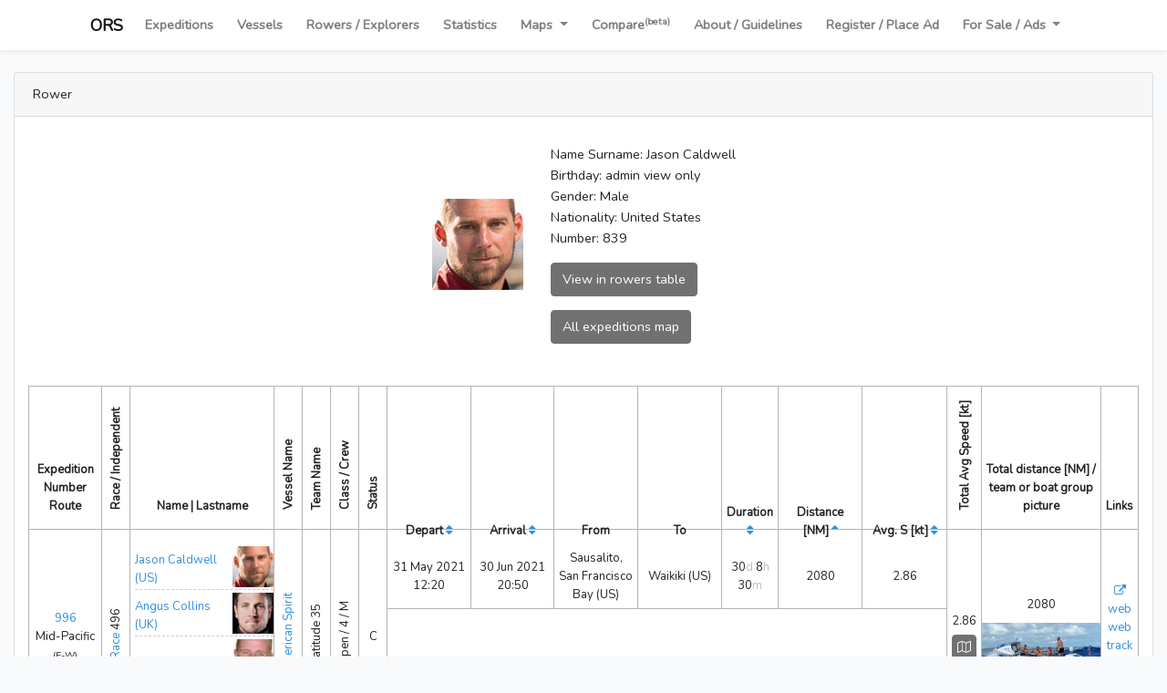

--- FILE ---
content_type: text/html; charset=UTF-8
request_url: https://oceanrowing.com/explorer/956?sortby=asc&field=expeditions_distance
body_size: 76699
content:
<!doctype html>
<html lang="en">

<head>
    <meta charset="utf-8">

    <!-- Custom viewport due to big tables on page -->

    <meta name="viewport" content="width=device-width, initial-scale=1">
    <meta property="og:description" content="The ORS Int. is the official adjudicator of ocean rowing and all human-power open-water exploration records for Guinness World Records." />
    <meta name="description" content="The ORS Int. is the official adjudicator of ocean rowing and all human-power open-water exploration records for Guinness World Records.">

    <link rel="apple-touch-icon" sizes="180x180" href="https://oceanrowing.com/apple-touch-icon.png">
    <link rel="icon" type="image/png" sizes="32x32" href="https://oceanrowing.com/favicon-32x32.png">
    <link rel="icon" type="image/png" sizes="16x16" href="https://oceanrowing.com/favicon-16x16.png">
    <link rel="icon" type="image/x-icon" href="https://oceanrowing.com/favicon.ico">

    <!-- CSRF Token -->
    <meta name="csrf-token" content="UqmMLppnTauBMHlJuk4xEyRVrPq1ohF296eIu4gI">

    <title>OceanRowingSociety | Explorer.show</title>
    <meta property="og:title" content="OceanRowingSociety | Explorer.show">

    


    <!-- Fonts -->
    <link rel="dns-prefetch" href="//fonts.gstatic.com">
    <link href="https://fonts.googleapis.com/css?family=Nunito" rel="stylesheet">

    <!-- Styles -->
    <link href="https://oceanrowing.com/css/app.css" rel="stylesheet">
    <link href="https://oceanrowing.com/css/leaflet1-6.css" rel="stylesheet">

    <link href="https://maxcdn.bootstrapcdn.com/font-awesome/4.7.0/css/font-awesome.min.css" rel="stylesheet">
    <link href="https://cdnjs.cloudflare.com/ajax/libs/lightbox2/2.11.3/css/lightbox.min.css" rel="stylesheet">
    <link href='https://api.mapbox.com/mapbox.js/plugins/leaflet-fullscreen/v1.0.1/leaflet.fullscreen.css' rel='stylesheet' />
    <link href="https://oceanrowing.com/css/style.css" rel="stylesheet">

    <!-- Global site tag (gtag.js) - Google Analytics -->
    <script async src="https://www.googletagmanager.com/gtag/js?id=G-CTMNE5PC2R"></script>
    <script>
      window.dataLayer = window.dataLayer || [];
      function gtag(){dataLayer.push(arguments);}
      gtag('js', new Date());

      gtag('config', 'G-CTMNE5PC2R');
    </script>

    <style>
        #mapid {
            height: 600px;
            width: 100%;
        }
    </style>
</head>



<body >
<div id="app">
    <nav class="navbar navbar-expand-lg navbar-light bg-white shadow-sm">
        <div class="container-fluid justify-content-center">
            <a class="navbar-brand" href="https://oceanrowing.com">ORS</a>
            <button class="navbar-toggler" type="button" data-toggle="collapse" data-target="#navbarSupportedContent" aria-controls="navbarSupportedContent" aria-expanded="false" aria-label="Toggle navigation">
                <span class="navbar-toggler-icon"></span>
            </button>

            <div class="collapse navbar-collapse" id="navbarSupportedContent">
                <!-- Left Side Of Navbar -->
                <ul class="navbar-nav">
                    <li class="nav-item">
                        <a class="nav-link " href="https://oceanrowing.com">Expeditions</a>
                    </li>
                    <li class="nav-item">
                        <a class="nav-link " href="https://oceanrowing.com/vessels">Vessels</a>
                    </li>
                    <li class="nav-item">
                        <a class="nav-link " href="https://oceanrowing.com/explorers">Rowers / Explorers</a>
                    </li>
                    <li class="nav-item">
                        <a class="nav-link " href="https://oceanrowing.com/statistics">Statistics</a>
                    </li>
                    <li class="nav-item dropdown">
                        <a id="navbarDropdown" class="nav-link dropdown-toggle" href="#" role="button" data-toggle="dropdown" aria-haspopup="true" aria-expanded="false">
                            Maps
                        </a>

                        <div class="dropdown-menu dropdown-menu-right" aria-labelledby="navbarDropdown">
                            <a class="dropdown-item" href="https://oceanrowing.com/map">Database Archive Interactive Map</a>
                            <a class="dropdown-item tracking-menu" href="https://oceanrowing.com/map/live">  Live Tracking (At Sea)</a>
                            <a class="dropdown-item" href="https://oceanrowing.com/map/live/archive">GPS Archive Interactive Map</a>
                            <a class="dropdown-item" href="https://oceanrowing.com/map/sync">GPS Sync Compare</a>
                        </div>
                    </li>
                    <li class="nav-item">
                        <a class="nav-link " href="https://oceanrowing.com/compare">Compare<sup>(beta)</sup></a>
                    </li>




                    <li class="nav-item">
                        <a class="nav-link" href="http://info.oceanrowing.com">About / Guidelines</a>
                    </li>
                    <li class="nav-item">
                        <a class="nav-link" href="http://info.oceanrowing.com/contact">Register / Place Ad</a>
                    </li>
                    <li class="nav-item dropdown">
                        <a id="navbarDropdown" class="nav-link dropdown-toggle" href="#" role="button" data-toggle="dropdown" aria-haspopup="true" aria-expanded="false">
                            For Sale / Ads
                        </a>

                        <div class="dropdown-menu dropdown-menu-right" aria-labelledby="navbarDropdown">
                            <a class="dropdown-item" href="https://info.oceanrowing.com/boatsforsale">Boats for sale</a>
                        </div>
                    </li>
                </ul>

                <!-- Right Side Of Navbar -->
                <ul class="navbar-nav">
                    <!-- Authentication Links -->

                    
                                    </ul>
            </div>
        </div>
    </nav>

    <main class="py-4">
        <div class="container-fluid">
    <div class="row justify-content-center">
        <div class="col-md-12">
            <div class="card">
                <div class="card-header">Rower</div>

                <div class="col-md-12">
                    <div class="rower-details">
                        <div class="top pb-3">
                                                            <img class="cover" src="https://oceanrowing.com/storage//uploads/images/jason_1617142714.jpg">
                            
                            <div class="right">
                                Name Surname: Jason Caldwell<br>
                                                                    Birthday: admin view only<br>
                                                                Gender: Male<br>
                                Nationality: United States<br>
                                Number: 839<br>
                                                                                                                                
                                <div class="buttons">
                                    <a href="https://oceanrowing.com/explorers/filter?id=956" class="btn btn-dark rowers-link">View in rowers table</a>
                                    <button type="button" class="btn btn-dark rower-map" data-toggle="modal" data-id="map_rower_trigger" data-target="#map_modal">All expeditions map</button>
                                </div>
                            </div>
                        </div>
                    </div>


                    <div class="main-table">
                        
                        <div class="">
                            <div class="table-responsive">

                                <div class="table-wrapper">
                                    <div class="table-title">
                                        <div class="row">

                                        </div>
                                    </div>
                                    <table class="table table-bordered">
                                        <thead>
                                        <tr>
                                            <th>
                                                <div class="rotate-txt mobile">Expedition<br>Number</div>
                                                <br>Route
                                            </th>
                                            <th style="width: 1%;"><span class="rotate-txt">Race / Independent</span>
                                            </th>
                                            <th style="width: 13%;">Name | Lastname</th>
                                            <th style="width: 1%;"><span class="rotate-txt">Vessel Name</span>
                                            </th>
                                            <th style="width: 1%;"><span class="rotate-txt">Team Name</span>
                                            </th>
                                            <th style="width: 1%;"><span class="rotate-txt">Class / Crew</span>
                                            </th>
                                                                                        <th style="width: 1%;"><span class="rotate-txt">Status</span></th>
                                            <th> </th>
                                            <th style="width: 1%;"><span class="rotate-txt"> Total Avg Speed [kt]</span>
                                            </th>
                                            <th style="width: 8%;"><span class="rotate-txt mobile">Total distance [NM] /<br> team or boat group picture</span></th>
                                            <th>Links</th>
                                        </tr>
                                        </thead>

                                        <tbody>


                                                                                    <tr data-expedition-number="996" data-expedition-id="1084" >
        <td data-toggle="tooltip" data-placement="top"
        title="Expedition Number<br>Route" class="tooltip-childs"><a href="https://oceanrowing.com/filter?id=1084">996</a><br><span
            data-toggle="tooltip" data-placement="right" title="">Mid-Pacific                 <small>(E-W)</small></span></td>
    <td data-toggle="tooltip" data-placement="top" title="Race / Independent">
        <div class="rotate-txt"  data-toggle="tooltip" data-placement="right" title="2021 - Great Pacific Race" >   <a href="https://oceanrowing.com/filter?race_name%5B0%5D=2021%20-%20Great%20Pacific%20Race">Race</a> 496  </div>
    </td>
    <td class="ov-rowers" data-toggle="tooltip" data-placement="top" title="Name | Lastname">
                    <div class="sub-rower image " data-toggle="tooltip" data-placement="right" title="Age at start: admin view only<br>Rower number: 839">
                <a href="https://oceanrowing.com/explorer/956" class=" over-line">
                    <div class="names">
                        Jason Caldwell (US)
                    </div>
                                            <img class="cover" src="https://oceanrowing.com/storage//uploads/images/jason_1617142714.jpg" alt="Jason Caldwell">
                                    </a>
            </div>
                    <div class="sub-rower image " data-toggle="tooltip" data-placement="right" title="Age at start: admin view only<br>Rower number: 746">
                <a href="https://oceanrowing.com/explorer/889" class=" over-line">
                    <div class="names">
                        Angus Collins (UK)
                    </div>
                                            <img class="cover" src="https://oceanrowing.com/storage//uploads/images/angus_1610182748.jpg" alt="Angus Collins">
                                    </a>
            </div>
                    <div class="sub-rower image " data-toggle="tooltip" data-placement="right" title="Age at start: admin view only<br>Rower number: 949">
                <a href="https://oceanrowing.com/explorer/1130" class=" over-line">
                    <div class="names">
                        Duncan Roy (UK)
                    </div>
                                            <img class="cover" src="https://oceanrowing.com/storage//uploads/images/duncan_1610181148.jpg" alt="Duncan Roy">
                                    </a>
            </div>
                    <div class="sub-rower image " data-toggle="tooltip" data-placement="right" title="Age at start: admin view only<br>Rower number: 1363">
                <a href="https://oceanrowing.com/explorer/1681" class=" over-line">
                    <div class="names">
                        Jordan Shuttleworth (UK)
                    </div>
                                            <img class="cover" src="https://oceanrowing.com/storage//uploads/images/jordan_1617143011.jpg" alt="Jordan Shuttleworth">
                                    </a>
            </div>
            </td>
    <td data-toggle="tooltip" data-placement="top" title="Vessel Name" class="tooltip-childs"><span class="rotate-txt" data-toggle="tooltip" data-placement="right" title="Monohull rowboat"><a href="https://oceanrowing.com/filter?boatsgroup=American%20Spirit" target="_blank">American Spirit</a></span></td>
    <td data-toggle="tooltip" data-placement="top" title="Team Name"><span class="rotate-txt">Latitude 35</span></td>
    <td data-toggle="tooltip" data-placement="top" title="Class / Crew number / Gender"><span class="rotate-txt">Open / 4 /  M   </span></td>
        <td data-toggle="tooltip" data-placement="top" title="Status" class="mytooltip" data-arr="C">
        <div>
                            <span class="status-color" > C</span><br>
            
            <div class="tooltiptext">
            </div>
        </div>
    </td>
    <td class="sub-expedition "> 
                <table class="table  table-negative ">
                            <tr>
                    <th>Depart
                        <a href="https://oceanrowing.com/explorer/956?sortby=desc&amp;field=expeditions_depart"><i class="fa fa-sort"></i></a>
                    </th>
                    <th>Arrival
                        <a href="https://oceanrowing.com/explorer/956?sortby=desc&amp;field=expeditions_arrival"><i class="fa fa-sort"></i></a>
                    </th>
                    <th>From</th>
                    <th>To</th>
                    <th>Duration
                        <a href="https://oceanrowing.com/explorer/956?sortby=desc&amp;field=expeditions_duration"><i class="fa fa-sort"></i></a>
</th>
                    <th><span class="rotate-txt mobile"> Distance [NM] <a href="https://oceanrowing.com/explorer/956?sortby=desc&amp;field=expeditions_distance"><i class="fa fa-sort-asc"></i></a>
</span></th>
                    <th><span class="rotate-txt mobile"> Avg.&nbsp;S [kt] <a href="https://oceanrowing.com/explorer/956?sortby=desc&amp;field=expeditions_avgspeed"><i class="fa fa-sort"></i></a>
</span></th>
                </tr>
            
                            
                <tr class="sub-expedition-item ">
                    <td style="width:15%;" data-toggle="tooltip" data-placement="top" title=" Departure  (UTC)">31 May 2021 12:20</td>
                    <td style="width:15%;" data-toggle="tooltip" data-placement="top" title=" Arrival  (UTC) ">
                                                    30 Jun 2021 20:50
                        

                    </td>
                    <td style="width:15%;" data-toggle="tooltip" data-placement="top" title=" From" class="data-from tooltip-childs">Sausalito, San Francisco Bay <span data-toggle="tooltip" data-placement="right" title="United States">(US)</span></td>
                    <td style="width:15%;" data-toggle="tooltip" data-placement="top" title="To   " class="data-to tooltip-childs">Waikiki <span data-toggle="tooltip" data-placement="right" title="United States">(US)</span> </td>
                    <td style="width:7%;"  data-toggle="tooltip" data-placement="top" title=" Duration  ">
                        <div >
                            <div class="number">30<span class='text-grey'>d</span> 8<span class='text-grey'>h</span> 30<span class='text-grey'>m</span> </div>                        </div>
                    </td>
                    <td style="width:15%;" data-toggle="tooltip" data-placement="top" title="Distance [NM]  " class="tooltip-childs">
                                                    <span class="" data-toggle="tooltip" data-placement="right" title="2394 mi, 3852 km">2080</span>
                                            </td>
                    <td style="width:15%;" data-toggle="tooltip" data-placement="top" class="tooltip-childs"
                        title="Avg. S [kt]  ">
                                                    <span class="" data-toggle="tooltip" data-placement="right"
                                  title="5.3km/h 3.29mph"> 2.86</span>
                        
                                                <input type="hidden" id="point_a_latitude" value="37.85615092713312" />
                        <input type="hidden" id="point_a_longitude" name="longitude" value="237.5225119" />
                        <input type="hidden" id="point_b_latitude" name="latitude" value="21.288117892143205" />
                        <input type="hidden" id="point_b_longitude" name="longitude" value="202.15853333473206" />
                    </td>
                </tr>
                    </table>
        
        <div class="notes">
                                </div>
    </td>
    <td data-toggle="tooltip" data-placement="top" title="Total Average Speed [kt] " class="tooltip-childs">
        
                                <span data-toggle="tooltip" data-placement="right" title="5.3km/h 3.29mph">2.86</span>
                        <div class="buttons">
                                <div class="ov-button d-inline tooltip-childs-hide" data-toggle="tooltip" data-placement="right" title="Map">
                    <button type="button" class="btn btn-dark" data-toggle="modal" data-id="map_trigger" data-target="#map_modal"><i class="fa fa-map-o"></i></button>
                </div>
            </div>
            </td>
    <td data-toggle="tooltip" data-placement="top" title="Total distance  [NM] / team picture or boat group picture / if team picture not available, boat group picture is displayed " class="tooltip-childs distance photo ">
                    <span data-toggle="tooltip" data-placement="right" title="2393mi<br>
                                            3852km" >2080</span>
        
                    <a href="https://oceanrowing.com/storage//uploads/images/boatsgroup/american-spirit_1617143236.jpg" data-lightbox="boats" data-title="Boats group: American Spirit, boat: American Spirit" class="ov-cover">
                <img class="cover" src="https://oceanrowing.com/storage//uploads/images/boatsgroup/american-spirit_1617143236.jpg" alt="American Spirit boat" title="American Spirit boat">
            </a>
            </td>
    <td data-toggle="tooltip" data-placement="top" title="Links" class="no-mobile-tooltip">

        <a href="#" class="btn-link embed-btn" data-toggle="modal" data-id="embed_modal" data-target="#embed_modal" data-url="https://oceanrowing.com/filter?id=1084&embed=1"><i class="fa fa-external-link" aria-hidden="true" data-toggle="tooltip" data-placement="top" title="Embed"></i></a><br>

                    <a class="btn-link" target="_blank" href="https://greatpacificrace.com/">web</a><br>
                    <a class="btn-link" target="_blank" href="https://lat35.co">web</a><br>
                    <a class="btn-link" target="_blank" href="http://yb.tl/gpr2021">track</a><br>
                    <a class="btn-link" target="_blank" href="https://www.facebook.com/TeamLatitude35/">fb</a><br>
                    <a class="btn-link" target="_blank" href="https://www.instagram.com/lat35racing/">insta</a><br>
            </td>
</tr>
                                                                                    <tr data-expedition-number="761" data-expedition-id="685" >
        <td data-toggle="tooltip" data-placement="top"
        title="Expedition Number<br>Route" class="tooltip-childs"><a href="https://oceanrowing.com/filter?id=685">761</a><br><span
            data-toggle="tooltip" data-placement="right" title="Trade Winds I">Atlantic                 <small>(E-W)</small></span></td>
    <td data-toggle="tooltip" data-placement="top" title="Race / Independent">
        <div class="rotate-txt"  data-toggle="tooltip" data-placement="right" title="2016 - Talisker Whisky Atlantic Challenge" >   <a href="https://oceanrowing.com/filter?race_name%5B0%5D=2016%20-%20Talisker%20Whisky%20Atlantic%20Challenge">Race</a> 372  </div>
    </td>
    <td class="ov-rowers" data-toggle="tooltip" data-placement="top" title="Name | Lastname">
                    <div class="sub-rower image " data-toggle="tooltip" data-placement="right" title="Age at start: admin view only<br>Rower number: 839">
                <a href="https://oceanrowing.com/explorer/956" class=" over-line">
                    <div class="names">
                        Jason Caldwell (US)
                    </div>
                                            <img class="cover" src="https://oceanrowing.com/storage//uploads/images/jason_1617142714.jpg" alt="Jason Caldwell">
                                    </a>
            </div>
                    <div class="sub-rower image " data-toggle="tooltip" data-placement="right" title="Age at start: admin view only<br>Rower number: 746">
                <a href="https://oceanrowing.com/explorer/889" class=" over-line">
                    <div class="names">
                        Angus Collins (UK)
                    </div>
                                            <img class="cover" src="https://oceanrowing.com/storage//uploads/images/angus_1610182748.jpg" alt="Angus Collins">
                                    </a>
            </div>
                    <div class="sub-rower image " data-toggle="tooltip" data-placement="right" title="Age at start: admin view only<br>Rower number: 748">
                <a href="https://oceanrowing.com/explorer/891" class=" over-line">
                    <div class="names">
                        Alex Simpson (UK)
                    </div>
                                            <img class="cover" src="https://oceanrowing.com/storage//uploads/images/alex_1610177943.jpg" alt="Alex Simpson">
                                    </a>
            </div>
                    <div class="sub-rower " data-toggle="tooltip" data-placement="right" title="Age at start: admin view only<br>Rower number: 901">
                <a href="https://oceanrowing.com/explorer/1060" class=" over-line">
                    <div class="names">
                        Matthew Brown (US)
                    </div>
                                    </a>
            </div>
            </td>
    <td data-toggle="tooltip" data-placement="top" title="Vessel Name" class="tooltip-childs"><span class="rotate-txt" data-toggle="tooltip" data-placement="right" title="Monohull rowboat"><a href="https://oceanrowing.com/filter?boatsgroup=American%20Spirit" target="_blank">American Spirit</a></span></td>
    <td data-toggle="tooltip" data-placement="top" title="Team Name"><span class="rotate-txt">Latitude 35</span></td>
    <td data-toggle="tooltip" data-placement="top" title="Class / Crew number / Gender"><span class="rotate-txt">Open / 4 /  M   </span></td>
        <td data-toggle="tooltip" data-placement="top" title="Status" class="mytooltip" data-arr="C">
        <div>
                            <span class="status-color" > C</span><br>
            
            <div class="tooltiptext">
            </div>
        </div>
    </td>
    <td class="sub-expedition "> 
                <table class="table ">
            
                            
                <tr class="sub-expedition-item ">
                    <td style="width:15%;" data-toggle="tooltip" data-placement="top" title=" Departure  (UTC)">14 Dec 2016 11:00</td>
                    <td style="width:15%;" data-toggle="tooltip" data-placement="top" title=" Arrival  (UTC) ">
                                                    19 Jan 2017 01:03
                        

                    </td>
                    <td style="width:15%;" data-toggle="tooltip" data-placement="top" title=" From" class="data-from tooltip-childs">San Sebastian, La Gomera <span data-toggle="tooltip" data-placement="right" title="Spain">(ES)</span></td>
                    <td style="width:15%;" data-toggle="tooltip" data-placement="top" title="To   " class="data-to tooltip-childs">English Harbour <span data-toggle="tooltip" data-placement="right" title="Antigua And Barbuda">(AG)</span> </td>
                    <td style="width:7%;"  data-toggle="tooltip" data-placement="top" title=" Duration  ">
                        <div  data-toggle="tooltip" data-placement="right" title="For Trade Winds 1 unified reference recalculated into 36 days 9 hours (from Gran Canaria to Barbados, 2602NM)" >
                            <div class="number">35<span class='text-grey'>d</span> 14<span class='text-grey'>h</span> 3<span class='text-grey'>m</span> </div>                        </div>
                    </td>
                    <td style="width:15%;" data-toggle="tooltip" data-placement="top" title="Distance [NM]  " class="tooltip-childs">
                                                    <span class="" data-toggle="tooltip" data-placement="right" title="2933 mi, 4721 km">2549</span>
                                            </td>
                    <td style="width:15%;" data-toggle="tooltip" data-placement="top" class="tooltip-childs"
                        title="Avg. S [kt]  ">
                                                    <span class="" data-toggle="tooltip" data-placement="right"
                                  title="5.52km/h 3.43mph"> 2.98</span>
                        
                                                <input type="hidden" id="point_a_latitude" value="28.087784992924846" />
                        <input type="hidden" id="point_a_longitude" name="longitude" value="342.8923371" />
                        <input type="hidden" id="point_b_latitude" name="latitude" value="17.00770277878357817003937" />
                        <input type="hidden" id="point_b_longitude" name="longitude" value="298.23554992675787" />
                    </td>
                </tr>
                    </table>
        
        <div class="notes">
                                </div>
    </td>
    <td data-toggle="tooltip" data-placement="top" title="Total Average Speed [kt] " class="tooltip-childs">
        
                                <span data-toggle="tooltip" data-placement="right" title="5.52km/h 3.43mph">2.98</span>
                        <div class="buttons">
                                <div class="ov-button d-inline tooltip-childs-hide" data-toggle="tooltip" data-placement="right" title="Map">
                    <button type="button" class="btn btn-dark" data-toggle="modal" data-id="map_trigger" data-target="#map_modal"><i class="fa fa-map-o"></i></button>
                </div>
            </div>
            </td>
    <td data-toggle="tooltip" data-placement="top" title="Total distance  [NM] / team picture or boat group picture / if team picture not available, boat group picture is displayed " class="tooltip-childs distance photo ">
                    <span data-toggle="tooltip" data-placement="right" title="2933mi<br>
                                            4721km" >2549</span>
        
                    <a href="https://oceanrowing.com/storage//uploads/images/boatsgroup/american-spirit_1617143236.jpg" data-lightbox="boats" data-title="Boats group: American Spirit, boat: American Spirit" class="ov-cover">
                <img class="cover" src="https://oceanrowing.com/storage//uploads/images/boatsgroup/american-spirit_1617143236.jpg" alt="American Spirit boat" title="American Spirit boat">
            </a>
            </td>
    <td data-toggle="tooltip" data-placement="top" title="Links" class="no-mobile-tooltip">

        <a href="#" class="btn-link embed-btn" data-toggle="modal" data-id="embed_modal" data-target="#embed_modal" data-url="https://oceanrowing.com/filter?id=685&embed=1"><i class="fa fa-external-link" aria-hidden="true" data-toggle="tooltip" data-placement="top" title="Embed"></i></a><br>

            </td>
</tr>
                                                                                    <tr data-expedition-number="720" data-expedition-id="639" >
        <td data-toggle="tooltip" data-placement="top"
        title="Expedition Number<br>Route" class="tooltip-childs"><a href="https://oceanrowing.com/filter?id=639">720</a><br><span
            data-toggle="tooltip" data-placement="right" title="Trade Winds I">Atlantic                 <small>(E-W)</small></span></td>
    <td data-toggle="tooltip" data-placement="top" title="Race / Independent">
        <div class="rotate-txt"  data-toggle="tooltip" data-placement="right" title="2015 - Talisker Whisky Atlantic Challenge" >   <a href="https://oceanrowing.com/filter?race_name%5B0%5D=2015%20-%20Talisker%20Whisky%20Atlantic%20Challenge">Race</a> 354  </div>
    </td>
    <td class="ov-rowers" data-toggle="tooltip" data-placement="top" title="Name | Lastname">
                    <div class="sub-rower image " data-toggle="tooltip" data-placement="right" title="Age at start: admin view only<br>Rower number: 839">
                <a href="https://oceanrowing.com/explorer/956" class=" over-line">
                    <div class="names">
                        Jason Caldwell (US)
                    </div>
                                            <img class="cover" src="https://oceanrowing.com/storage//uploads/images/jason_1617142714.jpg" alt="Jason Caldwell">
                                    </a>
            </div>
                    <div class="sub-rower " data-toggle="tooltip" data-placement="right" title="Age at start: admin view only<br>Rower number: 840">
                <a href="https://oceanrowing.com/explorer/959" class=" over-line">
                    <div class="names">
                        Tom Magorov (US)
                    </div>
                                    </a>
            </div>
                    <div class="sub-rower " data-toggle="tooltip" data-placement="right" title="Age at start: admin view only<br>Rower number: 0">
                <a href="https://oceanrowing.com/explorer/957" class=" grey  over-line">
                    <div class="names">
                        Greg Wood (US)
                    </div>
                                    </a>
            </div>
                    <div class="sub-rower " data-toggle="tooltip" data-placement="right" title="Age at start: admin view only<br>Rower number: 0">
                <a href="https://oceanrowing.com/explorer/958" class=" grey  over-line">
                    <div class="names">
                        Nicholas Khan (US)
                    </div>
                                    </a>
            </div>
            </td>
    <td data-toggle="tooltip" data-placement="top" title="Vessel Name" class="tooltip-childs"><span class="rotate-txt" data-toggle="tooltip" data-placement="right" title="Monohull rowboat"><a href="https://oceanrowing.com/filter?boatsgroup=American%20Spirit" target="_blank">American Spirit</a></span></td>
    <td data-toggle="tooltip" data-placement="top" title="Team Name"><span class="rotate-txt"></span></td>
    <td data-toggle="tooltip" data-placement="top" title="Class / Crew number / Gender"><span class="rotate-txt">Open / 4 /  M   </span></td>
        <td data-toggle="tooltip" data-placement="top" title="Status" class="mytooltip" data-arr="C">
        <div>
                            <span class="status-color" > C</span><br>
            
            <div class="tooltiptext">
            </div>
        </div>
    </td>
    <td class="sub-expedition "> 
                <table class="table ">
            
                            
                <tr class="sub-expedition-item ">
                    <td style="width:15%;" data-toggle="tooltip" data-placement="top" title=" Departure  (UTC)">20 Dec 2015 09:00</td>
                    <td style="width:15%;" data-toggle="tooltip" data-placement="top" title=" Arrival  (UTC) ">
                                                    09 Feb 2016 17:43
                        

                    </td>
                    <td style="width:15%;" data-toggle="tooltip" data-placement="top" title=" From" class="data-from tooltip-childs">San Sebastian, La Gomera <span data-toggle="tooltip" data-placement="right" title="Spain">(ES)</span></td>
                    <td style="width:15%;" data-toggle="tooltip" data-placement="top" title="To   " class="data-to tooltip-childs">English Harbour <span data-toggle="tooltip" data-placement="right" title="Antigua And Barbuda">(AG)</span> </td>
                    <td style="width:7%;"  data-toggle="tooltip" data-placement="top" title=" Duration  ">
                        <div  data-toggle="tooltip" data-placement="right" title="For Trade Winds 1 unified reference recalculated into 52 days 9 hours (from Gran Canaria to Barbados, 2602NM)" >
                            <div class="number">51<span class='text-grey'>d</span> 8<span class='text-grey'>h</span> 43<span class='text-grey'>m</span> </div>                        </div>
                    </td>
                    <td style="width:15%;" data-toggle="tooltip" data-placement="top" title="Distance [NM]  " class="tooltip-childs">
                                                    <span class="" data-toggle="tooltip" data-placement="right" title="2933 mi, 4721 km">2549</span>
                                            </td>
                    <td style="width:15%;" data-toggle="tooltip" data-placement="top" class="tooltip-childs"
                        title="Avg. S [kt]  ">
                                                    <span class="" data-toggle="tooltip" data-placement="right"
                                  title="3.83km/h 2.38mph"> 2.07</span>
                        
                                                <input type="hidden" id="point_a_latitude" value="28.087784992924846" />
                        <input type="hidden" id="point_a_longitude" name="longitude" value="342.8923371" />
                        <input type="hidden" id="point_b_latitude" name="latitude" value="17.00770277878357817003937" />
                        <input type="hidden" id="point_b_longitude" name="longitude" value="298.23554992675787" />
                    </td>
                </tr>
                    </table>
        
        <div class="notes">
                                </div>
    </td>
    <td data-toggle="tooltip" data-placement="top" title="Total Average Speed [kt] " class="tooltip-childs">
        
                                <span data-toggle="tooltip" data-placement="right" title="3.83km/h 2.38mph">2.07</span>
                        <div class="buttons">
                                <div class="ov-button d-inline tooltip-childs-hide" data-toggle="tooltip" data-placement="right" title="Map">
                    <button type="button" class="btn btn-dark" data-toggle="modal" data-id="map_trigger" data-target="#map_modal"><i class="fa fa-map-o"></i></button>
                </div>
            </div>
            </td>
    <td data-toggle="tooltip" data-placement="top" title="Total distance  [NM] / team picture or boat group picture / if team picture not available, boat group picture is displayed " class="tooltip-childs distance photo ">
                    <span data-toggle="tooltip" data-placement="right" title="2933mi<br>
                                            4721km" >2549</span>
        
                    <a href="https://oceanrowing.com/storage//uploads/images/boatsgroup/american-spirit_1617143236.jpg" data-lightbox="boats" data-title="Boats group: American Spirit, boat: American Spirit" class="ov-cover">
                <img class="cover" src="https://oceanrowing.com/storage//uploads/images/boatsgroup/american-spirit_1617143236.jpg" alt="American Spirit boat" title="American Spirit boat">
            </a>
            </td>
    <td data-toggle="tooltip" data-placement="top" title="Links" class="no-mobile-tooltip">

        <a href="#" class="btn-link embed-btn" data-toggle="modal" data-id="embed_modal" data-target="#embed_modal" data-url="https://oceanrowing.com/filter?id=639&embed=1"><i class="fa fa-external-link" aria-hidden="true" data-toggle="tooltip" data-placement="top" title="Embed"></i></a><br>

            </td>
</tr>
                                                                                </tbody>
                                    </table>
                                    <div>

                                        <div class="all">
                                            <a type="button" class="btn btn-dark show-all" target="_blank" href="  https://oceanrowing.com/explorer/956?field=expeditions_distance&amp;sortby=asc&amp;all=1  ">SHOW ALL</a><br>
                                        </div>
                                    </div>
                                </div>
                            </div>
                        </div>
                    </div>
                </div>
            </div>
        </div>
    </div>
</div>
<div class="modal fade bd-example-modal-lg" id="map_modal" tabindex="-1" role="dialog" aria-labelledby="myLargeModalLabel" aria-hidden="true">
    <div class="modal-dialog modal-lg">
        <div class="modal-content">
            <div class="modal-header">
                <h5 class="modal-title">Expedition map</h5>
                <button type="button" class="close" data-dismiss="modal" aria-label="Close">
                    <span aria-hidden="true">&times;</span>
                </button>
            </div>
            <div class="modal-body">
                <div class="my-leaflet">
                    <div id="mapid"></div>
                </div>
            </div>
            <div class="modal-footer">
                <button type="button" class="btn btn-secondary" data-dismiss="modal">Close</button>
            </div>
        </div>
    </div>
</div>
<div class="modal fade bd-example-modal-lg" id="embed_modal" tabindex="-1" role="dialog" aria-labelledby="embed_modal" aria-hidden="true">
    <div class="modal-dialog modal-lg">
        <div class="modal-content">
            <div class="modal-header">
                <h5 class="modal-title">Embed</h5>
                <button type="button" class="close" data-dismiss="modal" aria-label="Close">
                    <span aria-hidden="true">&times;</span>
                </button>
            </div>
            <div class="modal-body">
                <textarea id="embed_url" style="width: 100%; min-height: 50px;" class="allowcopy"></textarea>
                <p>Please adjust the iframe height according to your preference</p>
            </div>
            <div class="modal-footer">
                <button type="button" class="btn btn-secondary" data-dismiss="modal">Close</button>
            </div>
        </div>
    </div>
</div>
<div id="tooltipText" style="display: none;">
            <p data-letter="O" class="ov-status"><strong>O</strong>n standby</p>
            <p data-letter="N" class="ov-status"><strong>N</strong>ew Arrival</p>
            <p data-letter="S" class="ov-status">At <strong>S</strong>ea</p>
            <p data-letter="P" class="ov-status"><strong>P</strong>lanned</p>
            <p data-letter="C" class="ov-status"><strong>C</strong>ompleted</p>
            <p data-letter="H" class="ov-status"><strong>H</strong>istoric Ocean Row</p>
            <p data-letter="U" class="ov-status"><strong>U</strong>nregistered</p>
            <p data-letter="sd" class="ov-status"><strong>S</strong>upporte<strong>d</strong></p>
            <p data-letter="T" class="ov-status"><strong>T</strong>owed (completed)</p>
            <p data-letter="L" class="ov-status"><strong>L</strong>ost at Sea</p>
            <p data-letter="R" class="ov-status"><strong>R</strong>eturned (recent)</p>
            <p data-letter="I" class="ov-status"><strong>I</strong>ncomplete</p>
            <p data-letter="B*" class="ov-status"><strong>B</strong>lue Riband Trophy (current)</p>
            <p data-letter="B" class="ov-status"><strong>B</strong>lue Riband Trophy</p>
            <p data-letter="E" class="ov-status">Ocean <strong>E</strong>xplorers Grand Slam</p>
            <p data-letter="W" class="ov-status">(<strong>W</strong>) Aided by Sail</p>
            <p data-letter="K" class="ov-status">(<strong>K</strong>) Non-Row Boat</p>
            <p data-letter="M" class="ov-status"><strong>M</strong>ainland to Mainland (non-stop, unsupported)</p>
            <p data-letter="NP" class="ov-status"><strong>N</strong>orthern <strong>P</strong>assage (Northeast or Northwest)</p>
            <p data-letter="D" class="ov-status">24h <strong>D</strong>istance Record</p>
            <p data-letter="Ci" class="ov-status"><strong>Ci</strong>rcumnavigation (Ocean + Land)</p>
            <p data-letter="Rs" class="ov-status"><strong>R</strong>e<strong>s</strong>tarted</p>
            <p data-letter="Ic" class="ov-status"><strong>I</strong>nsufficient Distance (<strong>c</strong>ompleted)</p>
            <p data-letter="ms" class="ov-status"><strong>m</strong>ainland to mainland (with <strong>s</strong>top(s))</p>
            <p data-letter="co" class="ov-status"><strong>co</strong>astal</p>
    </div>
    </main>

        <footer>
        <div class="container-fluid">
            <div class="col-md-12 text-center">

                <p>Copyrights by ORSI<br>
                    Historical data: Kenneth Crutchlow and ORSI team<br>
                    <a href="https://www.facebook.com/groups/177897862285064/" target="_blank" title="Facebook group"><i class="fa fa-facebook" aria-hidden="true" data-toggle="tooltip" data-placement="top" title="FB Icon"></i> facebook group</a><br>
                    Database: <a href="https://www.rowlaughexplore.com" target="_blank" title="Explorer, Ocean Rower">Fiann Paul</a></p>

            </div>
        </div>
    </footer>
    </div>

<div class="modal fade bd-example-modal-lg" id="tooltip_modal" tabindex="-1" role="dialog" aria-labelledby="tooltip_modal" aria-hidden="true">
    <div class="modal-dialog modal-lg">
        <div class="modal-content">
            <div class="modal-header">
                <h5 class="modal-title">Tooltip</h5>
                <button type="button" class="close" data-dismiss="modal" aria-label="Close">
                    <span aria-hidden="true">&times;</span>
                </button>
            </div>
            <div class="modal-body">
                <p>Please adjust the iframe height according to your preference</p>
            </div>
            <div class="modal-footer">
                <a href="#" class="btn btn-primary link">Open link</a>
                <button type="button" class="btn btn-secondary" data-dismiss="modal">Close</button>
            </div>
        </div>
    </div>
</div>

<div class="modal fade bd-example-modal-lg" id="embed_modal" tabindex="-1" role="dialog" aria-labelledby="embed_modal" aria-hidden="true">
    <div class="modal-dialog modal-lg">
        <div class="modal-content">
            <div class="modal-header">
                <h5 class="modal-title">Embed</h5>
                <button type="button" class="close" data-dismiss="modal" aria-label="Close">
                    <span aria-hidden="true">&times;</span>
                </button>
            </div>
            <div class="modal-body">
                <textarea id="embed_url" style="width: 100%; min-height: 50px;" class="allowcopy"></textarea>
                <p>Please adjust the iframe height according to your preference</p>
            </div>
            <div class="modal-footer">
                <button type="button" class="btn btn-secondary" data-dismiss="modal">Close</button>
            </div>
        </div>
    </div>
</div>

<!-- Scripts -->
<script src="https://cdnjs.cloudflare.com/ajax/libs/popper.js/1.14.7/umd/popper.min.js"></script>
<script src="https://code.jquery.com/jquery-3.5.1.min.js"></script>
<script src="https://oceanrowing.com/js/bootstrap.min.js" ></script>

<script src="https://unpkg.com/leaflet@1.6.0/dist/leaflet.js" integrity="sha512-gZwIG9x3wUXg2hdXF6+rVkLF/0Vi9U8D2Ntg4Ga5I5BZpVkVxlJWbSQtXPSiUTtC0TjtGOmxa1AJPuV0CPthew==" crossorigin=""></script>
<script src="https://oceanrowing.com/js/script.js"></script>
<script src="https://cdnjs.cloudflare.com/ajax/libs/lightbox2/2.11.3/js/lightbox.min.js"></script>

<script src='https://api.mapbox.com/mapbox.js/plugins/leaflet-fullscreen/v1.0.1/Leaflet.fullscreen.min.js'></script>
<script src="//cdn.jsdelivr.net/npm/luxon@1.26.0/build/global/luxon.min.js"></script>

<script>
    var DateTime = luxon.DateTime;

    if (window.innerWidth < 1000) {
        let mvp = document.querySelector("meta[name=viewport]");
        mvp.setAttribute('content', 'initial-scale=.5');
    }

    L.Icon.Default.imagePath = 'https://unpkg.com/leaflet@1.6.0/dist/images/';

        $(document).ready(function () {

        $('body').on("cut copy", function (e) {
            if(!$(e.target).hasClass('allowcopy')) {
                e.preventDefault();
            }
        });

        // PREVENT CONTEXT MENU FROM OPENING
        /*
            document.addEventListener("contextmenu", function (evt) {
                evt.preventDefault();
            }, false);
        */

        // prevent clipboard copy
        document.addEventListener("copy", function (evt) {
            if(!$(evt.target).hasClass('allowcopy')){
                evt.clipboardData.setData("text/plain", "Copyrights ORSI");
                evt.preventDefault();
            }
        }, false);
    });
    

    $(document).ready(function () {

        
        $('.copytxt').click(function () {
            copyClipboard($(this));
        });


        // document.querySelector("meta[name=viewport]").setAttribute("content", "initial-scale=0.5, maximum-scale=1.0, minimum-scale=0.25, user-scalable=yes");

        /*    $('#zoom-out').click(function () {
                document.querySelector("meta[name=viewport]").setAttribute("content", "initial-scale=0.5, maximum-scale=1.0, minimum-scale=0.25, user-scalable=yes");
            });*/
        $('.delete-btn').click(function (e) {
            let text = "Are you sure?";
            if ($(this).data('text')) {
                text = $(this).data('text');
            }
            let sure = confirm(text);
            if (!sure) {
                e.preventDefault();
            }
        });


        //vertical fix bug
        function verticalFix() {
            if($(window).width()>1200) {
                $("th .rotate-txt:not('.mobile'), tr .rotate-txt:not('.mobile')").each(function () {
                    self = $(this);
                    self.css('display', 'inline-block');
                    // self.height(self.parents('tr').height());
                    self.width(self.width());

                    let letterCount = self.text().replace(/\s+/g, '').length;

                    // self.css('min-height', letterCount * 13); //uncomment when ready;
                    // self.width(self.width());//uncomment when ready and comment upper width
                });

                $("th .rotate-txt.mobile, tr .rotate-txt.mobile").each(function () {
                    self = $(this);
                    self.css('display', 'inline');
                    // self.height(self.parents('tr').height());
                    self.width('auto');

                });
            } else {
                $("th .rotate-txt, tr .rotate-txt").each(function () {
                    self = $(this);
                    self.css('display', 'inline-block');
                    // self.height(self.parents('tr').height());
                    // self.width(self.width());

/*
                    var texts = $("#test br").map(function(){
                        return this.previousSibling.nodeValue
                    });
                    var texts2 = $("#test br").map(function(){
                        return this.nextSibling.nodeValue
                    });
                    if(texts[0].length && texts[1].length) {
                        let letterCount = self.text().replace(/\s+/g, '').length;
                        let letterCount = self.text().replace(/\s+/g, '').length;
                    }*/

                    let letterCount = self.text().replace(/\s+/g, '').length;
                    if(self.hasClass('mobile-split-calc')) {
                        letterCount = letterCount/2;
                    }

                    // self.css('min-height', letterCount * 10); //uncomment when ready;
                    let heightLetter = letterCount * 7;
                    if(heightLetter>150){
                        heightLetter = 150
                    }

                    self.css('min-height', heightLetter); //uncomment when ready;
                    self.width(self.width());//uncomment when ready and comment upper width
                });
            }

            let height = $('.main-table thead').first().find('th').outerHeight(true);
            $('.main-table .sub-expedition .table-negative th').first().css('height', Math.floor(height));
            $('.main-table .sub-expedition .table-negative').css('margin-top', (height*-1));
        }

        // verticalFix();
        verticalFix();
        $(window).on('resize', function () {
            verticalFix();
        });

        //main table logo background scroll function
        goScrollLogo();
        function goScrollLogo() {
            let navbar = document.getElementById("bglogo");
            if(!navbar){ return false; }

            window.onscroll = function() {scrollLogo();};
            function getOffset(el) {
                const rect = el.getBoundingClientRect();
                return {
                    left: rect.left + window.scrollX,
                    top: rect.top + window.scrollY
                };
            }

            let offset = getOffset(navbar);

            function scrollLogo() {
                if (window.pageYOffset >= offset.top) {
                    navbar.classList.add("sticky")
                } else {
                    navbar.classList.remove("sticky");
                }
            }
        }



        $(".filter-search-input").on('keyup', function () {

            // Retrieve the input field text and reset the count to zero
            var filter = $(this).val(),
                count = 0;

            // Loop through the comment list
            $(this).parents('.in-accordion').find('tr').each(function () {

                // If the list item does not contain the text phrase fade it out
                if ($(this).text().search(new RegExp(filter, "i")) < 0 && !$(this).parents('thead').length) {
                    $(this).hide();

                    // Show the list item if the phrase matches and increase the count by 1
                } else {
                    $(this).show(); // MY CHANGE
                    count++;
                }

            });

        });

        $(".filter-search-select").on('keyup', function () {
            // Retrieve the input field text and reset the count to zero
            var filter = $(this).val(),
                count = 0;

            // Loop through the comment list
            $(this).parents('.over-select').find('option').each(function () {

                // If the list item does not contain the text phrase fade it out
                if ($(this).text().search(new RegExp(filter, "i")) < 0 && !$(this).parents('thead').length) {
                    $(this).hide();

                    // Show the list item if the phrase matches and increase the count by 1
                } else {
                    $(this).show(); // MY CHANGE
                    count++;
                }

            });

        });


        let modalEl = $('#tooltip_modal');
        $('[data-toggle="tooltip"]').tooltip({html: true});

        $(document).on('click', '[data-toggle="tooltip"]', function (e) {
            if ($(window).width() <= 992) {
                if (!$(e.target).closest('[data-toggle="tooltip"]').not(this).length && !$(this).hasClass('no-mobile-tooltip') && !$(this).parents('.no-mobile-tooltip').length) {
                    e.preventDefault();
                    let txts = $(this).data('originalTitle') ? $(this).data('originalTitle') : '';
                    let txts2 = $(this).parents($('[data-toggle="tooltip"]')).data('originalTitle') ? $(this).parents($('[data-toggle="tooltip"]')).data('originalTitle') + "<br>" : '';
                    let txts3 = $(this).parents($('[data-toggle="tooltip"]')).parents($('[data-toggle="tooltip"]')).data('originalTitle') ? $(this).parents($('[data-toggle="tooltip"]')).parents($('[data-toggle="tooltip"]')).data('originalTitle') + "<br>" : '';
                    $(modalEl).find('.modal-body').html(txts3 + txts2 + txts);

                    let href = null;
                    if ($(this).attr('href')) {
                        href = $(this).attr('href');
                    } else if ($(this).find('a').first()) {
                        href = $(this).find('a').first().attr('href');
                    } else if ($(this).parents('a').length && $(this).parents('a').attr('href')) {
                        href = $(this).parents('a').attr('href');
                    }
                    if (href != null) {
                        e.preventDefault();
                        $(modalEl).find('.link').attr('href', href).show();
                        modalEl.modal('show');
                    }
                } else {
                }
            } else {
                $('[data-toggle="tooltip"]').unbind("click");
            }
        });

/*        $('[data-toggle="tooltip"]').tooltip({
            trigger: "manual" ,
            html: true,
        })
            .on("mouseenter", function () {
                var _this = this;
                $(this).tooltip("show");
                if($(this).hasClass('tooltip-childs')) {
                    $(this).find('[data-toggle="tooltip"]').tooltip('show')
                }
                $(".tooltip").on("mouseleave", function () {
                    $(_this).tooltip('hide');
                    $(_this).find('[data-toggle="tooltip"]').tooltip('hide')
                });
            }).on("mouseleave", function () {
            var _this = this;
            setTimeout(function () {
                if (!$(".tooltip:hover").length) {
                    $(_this).tooltip("hide");
                    $(_this).find('[data-toggle="tooltip"]').tooltip('hide')
                }
            }, 50);
        });*/

        $('.tooltip-childs').on('mouseenter', function (e) {
            $(e.target).find('[data-toggle="tooltip"]').not('.tooltip-childs-hide').tooltip('show');
        })
        $('.tooltip-childs').on('mouseleave', function (e) {
            $(e.target).find('[data-toggle="tooltip"]').not('.tooltip-childs-hide').tooltip('hide');
        })

/*        $('.tooltip-childs').hover(function (e) {
            $(this).find('[data-toggle="tooltip"]').tooltip('toggle');
        });*/

        $('.mytooltip').hover(function () {
            let html = $('#tooltipText').clone();

            // Retrieve the input field text and reset the count to zero
            var filter = $(this).data('arr').split(",");
            // console.log(filter);

            // Loop through the comment list
            $(html).find('.ov-status').each(function () {
                // If the list item does not contain the text phrase fade it out
                if (!(filter.indexOf($(this).data('letter')) > -1)) {
                    // console.log('del'+$(this).data('letter'));
                    $(this).remove();
                }
            });
            html = $(html).html();

            $(this).find('.tooltiptext').html(html);
        });

        $('.accordion').on('hide.bs.collapse', function () {
            $(this).find('button .fa').removeClass('fa-angle-up').addClass('fa-angle-down');
        });
        $('.accordion').on('show.bs.collapse', function () {
            $(this).find('button .fa').removeClass('fa-angle-down').addClass('fa-angle-up');
        })
    });
</script>
    <script>
if(window['routes_all'] == undefined) {
    let routes_all = null;
}
$(function () {
    $(".filters-form").submit(function() { //remove empty inputs
        $(this).find("input,textarea").filter(function () {
            return !this.value;
        }).attr("disabled", "disabled");

        return true;
    });

    $('.status-row input').click(function () {
        let checked = $(this).prop('checked');
        $(this).parent().find('input').prop("checked", false);
        if (checked) {
            $(this).prop("checked", true);
        }
    });
    $('.filter-ocean td > label input').click(function () {
        let checked = $(this).prop('checked');
        if (checked) {
            $(this).parents('td').find('input').prop("checked", true);
        } else {
            $(this).parents('td').find('input').prop("checked", false);
        }
    });

    Array.prototype.remove = function() {
        var what, a = arguments, L = a.length, ax;
        while (L && this.length) {
            what = a[--L];
            while ((ax = this.indexOf(what)) !== -1) {
                this.splice(ax, 1);
            }
        }
        return this;
    };
    var groupBy = function(xs, key) {
        return xs.reduce(function(rv, x) {
            (rv[x[key]] = rv[x[key]] || []).push(x);
            return rv;
        }, {});
    };


    // console.log('all',routes_all);
    let filters = {
        ocean: [],
        direction: [],
        ocean_first_detail: []
    };
    function checkCheckbox($this) {
        let checked = $this.prop('checked');
        let val = $this.prop('value');
        let dataType = $this.data('type');

        if(!dataType || !val) {
            return true;
        }
        if (checked) {
            filters[dataType].push(val);
        } else {
            filters[dataType].remove(val);
        }
    }

    $('.filter-route .filter-parent input').click(function () { //todo add this classess to admin panel
        checkCheckbox($(this));

        let parts = $(this).parents('td').find('.subparts input');
        if(parts.length) {
            parts.each(function (){
                checkCheckbox($(this));
            });
        }

        let lenChecked = $('.filter-route input:checked').length;
        if(lenChecked===0) {
            clearRouteFilters();
        } else {
            // console.log(filters);
            filterRoutes($(this));
        }



        if(parts.length) {
            let partsChecked = $(this).parents('td').find('.subparts input:checked');
            if(partsChecked.length === 0) {
                $(this).parents('td').find('>label input').prop('checked',false);
                $(this).parents('td').find('>label input').data('checked',false);
            }
            if(parts.length === partsChecked.length) {
                $(this).parents('td').find('>label input').prop('checked',true);
                $(this).parents('td').find('>label input').data('checked',true);
            }
        }

        console.log(filters);
    });

    function filterRoutes($this){
        // let routes_all2 = routes_all.filter(x => x.some(y => y.id > filters.id && y.id < filters.id2));
        let routes_all2 = routes_all.filter(function (x) {
            let check1 = true;
            let check2 = true;
            let check3 = true;
            if(filters.ocean.length>0) {
                check1 = filters.ocean.includes(x.ocean);
            }
            if(filters.direction.length>0) {
                check2 = filters.direction.includes(x.direction);
            }
            if(filters.ocean_first_detail.length>0) {
                check3 = filters.ocean_first_detail.includes(x.ocean_first_detail);
            }

            return (check1 && check2 && check3);
        });

        let groupOcean = groupBy(routes_all2, 'ocean');
        let groupDir = groupBy(routes_all2, 'direction');
        let groupRoute = groupBy(routes_all2, 'ocean_first_detail');

        // console.log('filtered oceans1', groupOcean);
        let groupOceanArr = Object.keys(groupOcean);
        let groupDirArr = Object.keys(groupDir);
        let groupRouteArr = Object.keys(groupRoute);
        // console.log('filtered oceans2', groupOceanArr);
        // console.log('filtered oceans3', groupDirArr);

/*        $('.filter-route .filter-direction input').removeClass('inactive');
        $('.filter-route .filter-direction input').filter(function () {
            return !groupDirArr.includes(this.value);
        }).addClass('inactive');*/
        let filterParentOcean = $this.parents('.filter-parent.filter-ocean').length;
        let filterParentDir = $this.parents('.filter-parent.filter-direction').length;
        let filterParentRoute = $this.parents('.filter-parent.filter-route').length;

        // let filterParentOcean = false;
        // let filterParentDir = false;
        // let filterParentRoute = false;

        if(!filterParentOcean) {
            $('.filter-route .filter-ocean input').parent().removeClass('inactive');
            $('.filter-route .filter-ocean input').filter(function () {
                return !groupOceanArr.includes(this.value);
            }).parent().addClass('inactive');
        }

        if(!filterParentDir) {
            $('.filter-route .filter-direction input').parent().removeClass('inactive');
            $('.filter-route .filter-direction input').filter(function () {
                return !groupDirArr.includes(this.value);
            }).parent().addClass('inactive');
        }

        if(!filterParentRoute) {
            $('.filter-route .filter-route input').parent().removeClass('inactive');
            $('.filter-route .filter-route input').filter(function () {
                return !groupRouteArr.includes(this.value);
            }).parent().addClass('inactive');
        }


        // console.log('filtered', routes_all2);
    }



    $('.over-filters input[type="radio"]').click(function () {
        if( $(this).data('checked') ) {
            $(this).parents('tr').find('input[type="radio"]').data('checked', false);
            $(this).parents('tr').find('input[type="radio"]').prop('checked', false);
        } else {
            $(this).prop('checked', true);
            $(this).data('checked', true);
        }
    });

    $('.go-countdown').each(function () {
        let depart = $(this).data('depart');
        let departDt = DateTime.fromSQL(depart, {zone: 'utc'});
        let _this = $(this);
        let x = setInterval(function (){
            let toNow = DateTime.utc().diff(departDt,['days','hours', 'minutes', 'seconds']);
            // let splited = splitHours(toNow.hours);

            let time = toNow.days+'d '+toNow.hours+'h '+toNow.minutes+'m '+parseInt(toNow.seconds)+'s';
            _this.find('.number').not('.has-live').text(time);
            _this.parents('tr').parents('tr').find('.bgtxt .overtxt .actual').text(time);

        },1000);
    });

/*    let el = document.querySelector(".main-table > .bglogo");
    sticky(el);*/

    var map = null;
    $('#map_modal').on('hide.bs.modal', function () {
        map.off();
        map.remove();
    });


    $('#embed_modal').on('show.bs.modal', function (el) {
        $('#embed_modal').find('textarea').val("<iframe width='1200' height='600' src='"+$(el.relatedTarget).data('url')+"'></iframe>");


        setTimeout(function (){
            let copyText = $('#embed_modal').find('textarea')[0];

            copyText.select();
            copyText.setSelectionRange(0, 99999); /* For mobile devices */

            document.execCommand("copy");

            alert("Iframe copied");
        },300);
    });

    function showMap($this,subexpeditionItemClass,startEl){
        if(typeof startEl != "undefined") {
            startEl = $(startEl);
        } else {
            startEl = $this.parents('tr');
        }

        let arrayOfLatLngs = [];
        setTimeout(function () {
            let pointA = 0;
            let pointB = 0;
            initMap([0, 0], 2,'mapid');
            startEl.find(subexpeditionItemClass).each(function (i, el) {
                let expeditionItem = $(this).parents('tr');
                // console.log(expeditionItem.find("[data-arr]"));
                console.log(expeditionItem);
                let statusesArr = expeditionItem.find("[data-arr]").data('arr'); //parents to whole table row (expedition)
                if ($this.hasClass('map_rowerslist')) {
                    expeditionItem = $(this);
                    statusesArr = $(this).find("[data-arr]").data('arr'); //parents to whole table row (expedition)
                }
                if ($this.hasClass('map_page') && hasAnyStatus(statusesArr, ['U'])) { //if show all on page, then hide expeditions with status I or U
                    return true;
                }

                let txts = {
                    'nr': expeditionItem.data('expeditionNumber'),
                    'from': $(this).find('.data-from').text(),
                    'to': $(this).find('.data-to').text(),
                };


                var mainIcon = new L.Icon({
                    iconUrl: 'https://raw.githubusercontent.com/pointhi/leaflet-color-markers/master/img/marker-icon-2x-blue.png',
                    shadowUrl: 'https://cdnjs.cloudflare.com/ajax/libs/leaflet/0.7.7/images/marker-shadow.png',
                    iconSize: [16, 25],
                    iconAnchor: [8, 25],
                    popupAnchor: [1, -34],
                    shadowSize: [20.5, 20.5],
                    shadowAnchor: [6, 20]
                });
                var greenIcon = new L.Icon({
                    iconUrl: 'https://raw.githubusercontent.com/pointhi/leaflet-color-markers/master/img/marker-icon-2x-grey.png',
                    shadowUrl: 'https://cdnjs.cloudflare.com/ajax/libs/leaflet/0.7.7/images/marker-shadow.png',
                    iconSize: [16, 25],
                    iconAnchor: [8, 25],
                    popupAnchor: [1, -34],
                    shadowSize: [20.5, 20.5],
                    shadowAnchor: [6, 20]
                });
                let markerOptions = {icon:mainIcon};
                let color = "red";
                if (hasAnyStatus(statusesArr, ['P'])) {
                    color = "#626262";
                    markerOptions = {icon: greenIcon};
                }
                if (hasAnyStatus(statusesArr, ['I','Rs'])) {
                    color = "#343434";
                    markerOptions = {icon: greenIcon};
                }
                if (hasAnyStatus(statusesArr, ['S'])) {
                    color = "#00bcff";
                    markerOptions = {icon: greenIcon};
                }

                let aLat = $(el).find('#point_a_latitude').val();
                let aLong = $(el).find('#point_a_longitude').val();
                let bLat = $(el).find('#point_b_latitude').val();
                let bLong = $(el).find('#point_b_longitude').val();
                pointA = new L.LatLng(aLat, aLong);
                pointB = new L.LatLng(bLat, bLong); //todo add some checks for +-360


                L.marker(pointA, markerOptions).addTo(map).bindTooltip(txts['from']);
                L.marker(pointB, markerOptions).addTo(map).bindTooltip(txts['to']);
                if(pointA['lat'] < -600 || pointA['lat'] > 600 || pointA['lng'] < -600 || pointA['lng'] > 600 || pointB['lat'] < -600 || pointB['lat'] > 600 || pointB['lng'] < -600 || pointB['lng'] > 600) { //prevent adding points too far (some human error in db), without it it'll wrong center
                } else {
                    arrayOfLatLngs.push(pointA, pointB);
                }


                let txtNumber = "Number: " + txts['nr'];
                drawLine(pointA, pointB, color, txts);
            })
            let bounds = new L.LatLngBounds(arrayOfLatLngs);
            if (bounds.isValid()) {
                map.fitBounds(bounds, {padding: [15, 15]});
            } else {
                map.setView([0, 0], 3);
            }
        }, 500);
    }

    $('[data-id="map_trigger_page"]').on('click', function () {
        var $this = $(this);
        showMap($this,'.sub-expedition .sub-expedition-item','.main-table');
    });

    $('[data-id="map_rower_trigger"]').on('click', function () {
        var $this = $(this);
        showMap($this,'.sub-expedition .sub-expedition-item','.main-table');
    });

    $('[data-id="map_trigger"]').on('click', function () {
        var $this = $(this);
        showMap($this,'.sub-expedition .sub-expedition-item');
    });

    $('[data-id="gps_map_trigger"]').on('click', function () {
        var $this = $(this)
        var id = $this.parents('tr').data('expedition-id')
        $.ajax({
            url: 'https://oceanrowing.com/api/v1/expeditions/gps/' + id,
            success: function (res) {
                var data = JSON.parse(res);
                var points = [];
                if (data.length < 1) {

                    setTimeout(function () {
                        initMap([0, 0], 1,'mapid');
                        alert('no data')
                    }, 500);
                } else {
                    setTimeout(function () {
                        initMap([0, data[0].longitude], 1,'mapid'); //data[0].lati, data[0].long 4
                        let arrayOfLatLngs = [];

                        data.forEach(function (el,key) {
                            // console.log(key);
                            // console.log(el);

                            let startLng = Number(data[key].longitude)
                            if(key>0) {
                                startLng = Number(data[key-1].longitude)
                            }
                            let endLng = Number(el.longitude);

                            // console.log('before',startLng,endLng);

                            if (endLng - startLng >= 180) {
                                endLng -= 360; //odejmuj
                            } else if (startLng - endLng > 180) {
                                endLng += 360; //dodawaj
                            }
                            // console.log('fix',startLng,endLng);
                            data[key].longitude = endLng;

/*                            // let endLng = Number(el.long);
                            console.log(endLng);
                            if(endLng<0) {
                                endLng += 360;
                            }*/

                            var point = new L.LatLng(el.latitude, endLng)

                            // L.marker(point).addTo(map)
                            points.push(point)
                            arrayOfLatLngs.push(point);
                        })
                        new L.Polyline(points, {
                            color: 'blue',
                            weight: 3,
                            opacity: 0.5,
                            smoothFactor: 1
                        }).addTo(map);

                        let bounds = new L.LatLngBounds(arrayOfLatLngs);
                        map.fitBounds(bounds, {padding: [15, 15]});
                    }, 500);
                }
            },
            error: function () {
                alert('connection error')
            },
        });

    })

    function initMap(center, zoom, id) {
        var osm = L.tileLayer("http://{s}.tile.openstreetmap.org/{z}/{x}/{y}.png"),
            mapbox = L.tileLayer('https://api.mapbox.com/styles/v1/{id}/tiles/{z}/{x}/{y}?access_token=pk.eyJ1IjoibWFsaW5vd3NraWthbWlsIiwiYSI6ImNrYmZieDZ2ODB1M2UzMXA4dmlsZnptdmMifQ.CpOpUjN7hQAX-bT54lg1bA', {
                attribution: 'Map data &copy; <a href="https://www.openstreetmap.org/">OpenStreetMap</a> contributors, <a href="https://creativecommons.org/licenses/by-sa/2.0/">CC-BY-SA</a>, Imagery © <a href="https://www.mapbox.com/">Mapbox</a>',
                maxZoom: 18,
                minZoom: 1,
                id: 'mapbox/streets-v11',
                trackResize: false,
                tileSize: 512,
                zoomOffset: -1,
                accessToken: 'pk.eyJ1IjoibWFsaW5vd3NraWthbWlsIiwiYSI6ImNrYmZieDZ2ODB1M2UzMXA4dmlsZnptdmMifQ.CpOpUjN7hQAX-bT54lg1bA',
            }),
            mapboxSatellite = L.tileLayer('https://api.mapbox.com/styles/v1/{id}/tiles/{z}/{x}/{y}?access_token=pk.eyJ1IjoibWFsaW5vd3NraWthbWlsIiwiYSI6ImNrYmZieDZ2ODB1M2UzMXA4dmlsZnptdmMifQ.CpOpUjN7hQAX-bT54lg1bA', {
                attribution: 'Map data &copy; <a href="https://www.openstreetmap.org/">OpenStreetMap</a> contributors, <a href="https://creativecommons.org/licenses/by-sa/2.0/">CC-BY-SA</a>, Imagery © <a href="https://www.mapbox.com/">Mapbox</a>',
                maxZoom: 18,
                minZoom: 1,
                id: 'mapbox/satellite-streets-v11',
                trackResize: false,
                tileSize: 512,
                zoomOffset: -1,
                accessToken: 'pk.eyJ1IjoibWFsaW5vd3NraWthbWlsIiwiYSI6ImNrYmZieDZ2ODB1M2UzMXA4dmlsZnptdmMifQ.CpOpUjN7hQAX-bT54lg1bA',
            }),
            esriAerialUrl = 'https://server.arcgisonline.com/ArcGIS/rest/services/World_Imagery/MapServer/tile/{z}/{y}/{x}',
            esriAerialAttrib = 'Tiles &copy; Esri &mdash; Source: Esri, i-cubed, '+
                'USDA, USGS, AEX, GeoEye, Getmapping, Aerogrid, IGN, IGP, UPR-EGP, and the'+
                ' GIS User Community',
            satelliteErsi = new L.TileLayer(esriAerialUrl, {maxZoom: 18, attribution: esriAerialAttrib});

        var satelliteGoogle = L.tileLayer('https://{s}.google.com/vt/lyrs=s&x={x}&y={y}&z={z}',{
            maxZoom: 20,
            attribution: 'Imagery © <a href="https://www.google.com/">Google</a>',
            subdomains:['mt0','mt1','mt2','mt3']
        });

        map = L.map(id, {
            renderer: L.canvas({ tolerance: 5 }),
            zoomSnap: 0.25,
            fullscreenControl: true,
            gestureHandling: false, //map will show in popup, so don't block scrolling
            layers: satelliteErsi,
        });


        var baseMaps = {
            "Map (Mapbox)": mapbox,
            "Satellite (Mapbox)": mapboxSatellite,
            "Satellite (Google)": satelliteGoogle,
            "Satellite (Esri)": satelliteErsi,
            "Map (OpenStreetMap)": osm,
        };

        L.control.layers(baseMaps).addTo(map);
    }

    function drawLine(pointA, pointB, color, txt) {
        if (typeof color == "undefined") {
            color = "red";
        }

        let path = new L.Polyline([pointA, pointB], {
            color: color,
            weight: 3,
            opacity: 0.5,
            smoothFactor: 1,
        }).addTo(map).bindTooltip("Number: "+txt.nr,{sticky:true});

        path.on({
            click: function () {
                // console.log('open me');
                // console.log(txt);

                window.open('https://oceanrowing.com/filter?expedition_number_team='+txt.nr,'_blank');
            }
        })
    }

    function clearRouteFilters() {
        //clear route filters
        $('.filter-route input').parent().removeClass('inactive');
        filters = {
            ocean: [],
            direction: [],
            ocean_first_detail: []
        };
    }


    $('.over-filters .clear-checkboxes').click(function () {
        $('.over-filters input[type="text"],.over-filters input[type="date"]').val('');
        $('.over-filters input').prop('checked',false);

        clearRouteFilters();
    });

})
</script>
<!-- code: davidos.pl -->
</body>
</html>
